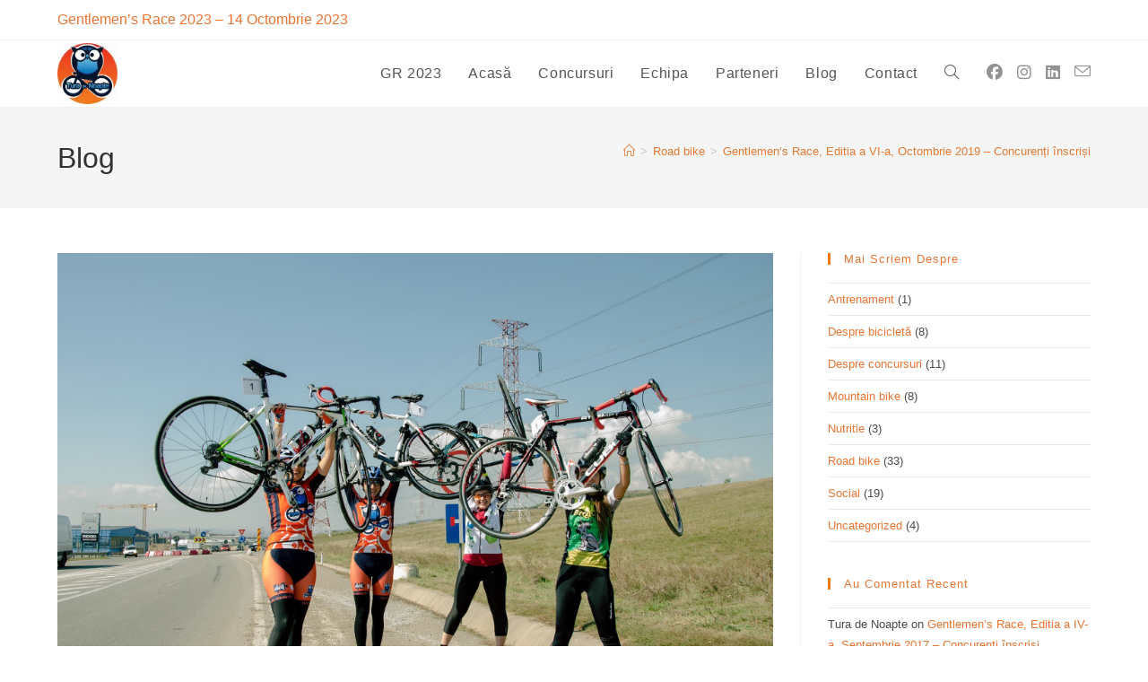

--- FILE ---
content_type: text/html; charset=UTF-8
request_url: https://turadenoapte.dck.ro/concurentigr2019/
body_size: 83713
content:
<!DOCTYPE html>
<html class="html" dir="ltr" lang="en-US" prefix="og: https://ogp.me/ns#">
<head>
	<meta charset="UTF-8">
	<link rel="profile" href="https://gmpg.org/xfn/11">

	<title>Gentlemen’s Race, Editia a VI-a, Octombrie 2019 – Concurenți înscriși - Tura de Noapte</title>
	<style>img:is([sizes="auto" i], [sizes^="auto," i]) { contain-intrinsic-size: 3000px 1500px }</style>
	
		<!-- All in One SEO 4.8.5 - aioseo.com -->
	<meta name="description" content="Lista va fi actualizată zilnic. Nr.Crt. Nume Prenume Achitat 1 Alexandru Gavan da 2 Ioan Cristian Dersidan nu 3 Ovidiu Filip da 4 Pavel Zifcsak da 5 Vlad Danciu nu 6 Catalin Pop nu 7 Florin Vescu nu 8 Florin Ghiban nu 9 Mihai Merfea da 10 Adrian Orasan nu 11 Andrei Baban nu 12" />
	<meta name="robots" content="max-image-preview:large" />
	<meta name="author" content="Tura de Noapte"/>
	<link rel="canonical" href="https://turadenoapte.dck.ro/concurentigr2019/" />
	<meta name="generator" content="All in One SEO (AIOSEO) 4.8.5" />
		<meta property="og:locale" content="en_US" />
		<meta property="og:site_name" content="Tura de Noapte - Echipa cu bufnița" />
		<meta property="og:type" content="article" />
		<meta property="og:title" content="Gentlemen’s Race, Editia a VI-a, Octombrie 2019 – Concurenți înscriși - Tura de Noapte" />
		<meta property="og:description" content="Lista va fi actualizată zilnic. Nr.Crt. Nume Prenume Achitat 1 Alexandru Gavan da 2 Ioan Cristian Dersidan nu 3 Ovidiu Filip da 4 Pavel Zifcsak da 5 Vlad Danciu nu 6 Catalin Pop nu 7 Florin Vescu nu 8 Florin Ghiban nu 9 Mihai Merfea da 10 Adrian Orasan nu 11 Andrei Baban nu 12" />
		<meta property="og:url" content="https://turadenoapte.dck.ro/concurentigr2019/" />
		<meta property="og:image" content="https://turadenoapte.dck.ro/wp-content/uploads/cropped-Logo-TuRa-de-Noapte-bufnita-r2.jpg" />
		<meta property="og:image:secure_url" content="https://turadenoapte.dck.ro/wp-content/uploads/cropped-Logo-TuRa-de-Noapte-bufnita-r2.jpg" />
		<meta property="og:image:width" content="180" />
		<meta property="og:image:height" content="183" />
		<meta property="article:published_time" content="2019-09-14T11:55:19+00:00" />
		<meta property="article:modified_time" content="2019-10-04T14:27:38+00:00" />
		<meta name="twitter:card" content="summary_large_image" />
		<meta name="twitter:title" content="Gentlemen’s Race, Editia a VI-a, Octombrie 2019 – Concurenți înscriși - Tura de Noapte" />
		<meta name="twitter:description" content="Lista va fi actualizată zilnic. Nr.Crt. Nume Prenume Achitat 1 Alexandru Gavan da 2 Ioan Cristian Dersidan nu 3 Ovidiu Filip da 4 Pavel Zifcsak da 5 Vlad Danciu nu 6 Catalin Pop nu 7 Florin Vescu nu 8 Florin Ghiban nu 9 Mihai Merfea da 10 Adrian Orasan nu 11 Andrei Baban nu 12" />
		<meta name="twitter:image" content="https://turadenoapte.dck.ro/wp-content/uploads/cropped-Logo-TuRa-de-Noapte-bufnita-r2.jpg" />
		<script type="application/ld+json" class="aioseo-schema">
			{"@context":"https:\/\/schema.org","@graph":[{"@type":"BlogPosting","@id":"https:\/\/turadenoapte.dck.ro\/concurentigr2019\/#blogposting","name":"Gentlemen\u2019s Race, Editia a VI-a, Octombrie 2019 \u2013 Concuren\u021bi \u00eenscri\u0219i - Tura de Noapte","headline":"Gentlemen\u2019s Race, Editia a VI-a, Octombrie 2019 &#8211; Concuren\u021bi \u00eenscri\u0219i","author":{"@id":"https:\/\/turadenoapte.dck.ro\/author\/admin\/#author"},"publisher":{"@id":"https:\/\/turadenoapte.dck.ro\/#organization"},"image":{"@type":"ImageObject","url":"https:\/\/turadenoapte.dck.ro\/wp-content\/uploads\/fetele.jpg","width":2048,"height":1342,"caption":"GR - Fetele"},"datePublished":"2019-09-14T14:55:19+03:00","dateModified":"2019-10-04T17:27:38+03:00","inLanguage":"en-US","mainEntityOfPage":{"@id":"https:\/\/turadenoapte.dck.ro\/concurentigr2019\/#webpage"},"isPartOf":{"@id":"https:\/\/turadenoapte.dck.ro\/concurentigr2019\/#webpage"},"articleSection":"Road bike, Social, concurenti, Gentlemen Race, inscriere, Liberty Park"},{"@type":"BreadcrumbList","@id":"https:\/\/turadenoapte.dck.ro\/concurentigr2019\/#breadcrumblist","itemListElement":[{"@type":"ListItem","@id":"https:\/\/turadenoapte.dck.ro#listItem","position":1,"name":"Home","item":"https:\/\/turadenoapte.dck.ro","nextItem":{"@type":"ListItem","@id":"https:\/\/turadenoapte.dck.ro\/category\/road-bike\/#listItem","name":"Road bike"}},{"@type":"ListItem","@id":"https:\/\/turadenoapte.dck.ro\/category\/road-bike\/#listItem","position":2,"name":"Road bike","item":"https:\/\/turadenoapte.dck.ro\/category\/road-bike\/","nextItem":{"@type":"ListItem","@id":"https:\/\/turadenoapte.dck.ro\/concurentigr2019\/#listItem","name":"Gentlemen\u2019s Race, Editia a VI-a, Octombrie 2019 &#8211; Concuren\u021bi \u00eenscri\u0219i"},"previousItem":{"@type":"ListItem","@id":"https:\/\/turadenoapte.dck.ro#listItem","name":"Home"}},{"@type":"ListItem","@id":"https:\/\/turadenoapte.dck.ro\/concurentigr2019\/#listItem","position":3,"name":"Gentlemen\u2019s Race, Editia a VI-a, Octombrie 2019 &#8211; Concuren\u021bi \u00eenscri\u0219i","previousItem":{"@type":"ListItem","@id":"https:\/\/turadenoapte.dck.ro\/category\/road-bike\/#listItem","name":"Road bike"}}]},{"@type":"Organization","@id":"https:\/\/turadenoapte.dck.ro\/#organization","name":"Tura de Noapte","description":"Echipa cu bufni\u021ba","url":"https:\/\/turadenoapte.dck.ro\/","logo":{"@type":"ImageObject","url":"https:\/\/turadenoapte.dck.ro\/wp-content\/uploads\/cropped-Logo-TuRa-de-Noapte-bufnita-r2.jpg","@id":"https:\/\/turadenoapte.dck.ro\/concurentigr2019\/#organizationLogo","width":180,"height":183},"image":{"@id":"https:\/\/turadenoapte.dck.ro\/concurentigr2019\/#organizationLogo"}},{"@type":"Person","@id":"https:\/\/turadenoapte.dck.ro\/author\/admin\/#author","url":"https:\/\/turadenoapte.dck.ro\/author\/admin\/","name":"Tura de Noapte","image":{"@type":"ImageObject","@id":"https:\/\/turadenoapte.dck.ro\/concurentigr2019\/#authorImage","url":"https:\/\/secure.gravatar.com\/avatar\/693dce776ab2a9a5dbd56d00c7d1ad3161ed1e2b9957c709bd08e6cb72d898b4?s=96&d=monsterid&r=g","width":96,"height":96,"caption":"Tura de Noapte"}},{"@type":"WebPage","@id":"https:\/\/turadenoapte.dck.ro\/concurentigr2019\/#webpage","url":"https:\/\/turadenoapte.dck.ro\/concurentigr2019\/","name":"Gentlemen\u2019s Race, Editia a VI-a, Octombrie 2019 \u2013 Concuren\u021bi \u00eenscri\u0219i - Tura de Noapte","description":"Lista va fi actualizat\u0103 zilnic. Nr.Crt. Nume Prenume Achitat 1 Alexandru Gavan da 2 Ioan Cristian Dersidan nu 3 Ovidiu Filip da 4 Pavel Zifcsak da 5 Vlad Danciu nu 6 Catalin Pop nu 7 Florin Vescu nu 8 Florin Ghiban nu 9 Mihai Merfea da 10 Adrian Orasan nu 11 Andrei Baban nu 12","inLanguage":"en-US","isPartOf":{"@id":"https:\/\/turadenoapte.dck.ro\/#website"},"breadcrumb":{"@id":"https:\/\/turadenoapte.dck.ro\/concurentigr2019\/#breadcrumblist"},"author":{"@id":"https:\/\/turadenoapte.dck.ro\/author\/admin\/#author"},"creator":{"@id":"https:\/\/turadenoapte.dck.ro\/author\/admin\/#author"},"image":{"@type":"ImageObject","url":"https:\/\/turadenoapte.dck.ro\/wp-content\/uploads\/fetele.jpg","@id":"https:\/\/turadenoapte.dck.ro\/concurentigr2019\/#mainImage","width":2048,"height":1342,"caption":"GR - Fetele"},"primaryImageOfPage":{"@id":"https:\/\/turadenoapte.dck.ro\/concurentigr2019\/#mainImage"},"datePublished":"2019-09-14T14:55:19+03:00","dateModified":"2019-10-04T17:27:38+03:00"},{"@type":"WebSite","@id":"https:\/\/turadenoapte.dck.ro\/#website","url":"https:\/\/turadenoapte.dck.ro\/","name":"Tura de Noapte","description":"Echipa cu bufni\u021ba","inLanguage":"en-US","publisher":{"@id":"https:\/\/turadenoapte.dck.ro\/#organization"}}]}
		</script>
		<!-- All in One SEO -->

<link rel="pingback" href="https://turadenoapte.dck.ro/xmlrpc.php">
<meta name="viewport" content="width=device-width, initial-scale=1"><link rel="alternate" type="application/rss+xml" title="Tura de Noapte &raquo; Feed" href="https://turadenoapte.dck.ro/feed/" />
<link rel="alternate" type="application/rss+xml" title="Tura de Noapte &raquo; Comments Feed" href="https://turadenoapte.dck.ro/comments/feed/" />
<link rel="alternate" type="application/rss+xml" title="Tura de Noapte &raquo; Gentlemen’s Race, Editia a VI-a, Octombrie 2019 &#8211; Concurenți înscriși Comments Feed" href="https://turadenoapte.dck.ro/concurentigr2019/feed/" />
<script>
window._wpemojiSettings = {"baseUrl":"https:\/\/s.w.org\/images\/core\/emoji\/16.0.1\/72x72\/","ext":".png","svgUrl":"https:\/\/s.w.org\/images\/core\/emoji\/16.0.1\/svg\/","svgExt":".svg","source":{"concatemoji":"https:\/\/turadenoapte.dck.ro\/wp-includes\/js\/wp-emoji-release.min.js?ver=6.8.3"}};
/*! This file is auto-generated */
!function(s,n){var o,i,e;function c(e){try{var t={supportTests:e,timestamp:(new Date).valueOf()};sessionStorage.setItem(o,JSON.stringify(t))}catch(e){}}function p(e,t,n){e.clearRect(0,0,e.canvas.width,e.canvas.height),e.fillText(t,0,0);var t=new Uint32Array(e.getImageData(0,0,e.canvas.width,e.canvas.height).data),a=(e.clearRect(0,0,e.canvas.width,e.canvas.height),e.fillText(n,0,0),new Uint32Array(e.getImageData(0,0,e.canvas.width,e.canvas.height).data));return t.every(function(e,t){return e===a[t]})}function u(e,t){e.clearRect(0,0,e.canvas.width,e.canvas.height),e.fillText(t,0,0);for(var n=e.getImageData(16,16,1,1),a=0;a<n.data.length;a++)if(0!==n.data[a])return!1;return!0}function f(e,t,n,a){switch(t){case"flag":return n(e,"\ud83c\udff3\ufe0f\u200d\u26a7\ufe0f","\ud83c\udff3\ufe0f\u200b\u26a7\ufe0f")?!1:!n(e,"\ud83c\udde8\ud83c\uddf6","\ud83c\udde8\u200b\ud83c\uddf6")&&!n(e,"\ud83c\udff4\udb40\udc67\udb40\udc62\udb40\udc65\udb40\udc6e\udb40\udc67\udb40\udc7f","\ud83c\udff4\u200b\udb40\udc67\u200b\udb40\udc62\u200b\udb40\udc65\u200b\udb40\udc6e\u200b\udb40\udc67\u200b\udb40\udc7f");case"emoji":return!a(e,"\ud83e\udedf")}return!1}function g(e,t,n,a){var r="undefined"!=typeof WorkerGlobalScope&&self instanceof WorkerGlobalScope?new OffscreenCanvas(300,150):s.createElement("canvas"),o=r.getContext("2d",{willReadFrequently:!0}),i=(o.textBaseline="top",o.font="600 32px Arial",{});return e.forEach(function(e){i[e]=t(o,e,n,a)}),i}function t(e){var t=s.createElement("script");t.src=e,t.defer=!0,s.head.appendChild(t)}"undefined"!=typeof Promise&&(o="wpEmojiSettingsSupports",i=["flag","emoji"],n.supports={everything:!0,everythingExceptFlag:!0},e=new Promise(function(e){s.addEventListener("DOMContentLoaded",e,{once:!0})}),new Promise(function(t){var n=function(){try{var e=JSON.parse(sessionStorage.getItem(o));if("object"==typeof e&&"number"==typeof e.timestamp&&(new Date).valueOf()<e.timestamp+604800&&"object"==typeof e.supportTests)return e.supportTests}catch(e){}return null}();if(!n){if("undefined"!=typeof Worker&&"undefined"!=typeof OffscreenCanvas&&"undefined"!=typeof URL&&URL.createObjectURL&&"undefined"!=typeof Blob)try{var e="postMessage("+g.toString()+"("+[JSON.stringify(i),f.toString(),p.toString(),u.toString()].join(",")+"));",a=new Blob([e],{type:"text/javascript"}),r=new Worker(URL.createObjectURL(a),{name:"wpTestEmojiSupports"});return void(r.onmessage=function(e){c(n=e.data),r.terminate(),t(n)})}catch(e){}c(n=g(i,f,p,u))}t(n)}).then(function(e){for(var t in e)n.supports[t]=e[t],n.supports.everything=n.supports.everything&&n.supports[t],"flag"!==t&&(n.supports.everythingExceptFlag=n.supports.everythingExceptFlag&&n.supports[t]);n.supports.everythingExceptFlag=n.supports.everythingExceptFlag&&!n.supports.flag,n.DOMReady=!1,n.readyCallback=function(){n.DOMReady=!0}}).then(function(){return e}).then(function(){var e;n.supports.everything||(n.readyCallback(),(e=n.source||{}).concatemoji?t(e.concatemoji):e.wpemoji&&e.twemoji&&(t(e.twemoji),t(e.wpemoji)))}))}((window,document),window._wpemojiSettings);
</script>
<style id='wp-emoji-styles-inline-css'>

	img.wp-smiley, img.emoji {
		display: inline !important;
		border: none !important;
		box-shadow: none !important;
		height: 1em !important;
		width: 1em !important;
		margin: 0 0.07em !important;
		vertical-align: -0.1em !important;
		background: none !important;
		padding: 0 !important;
	}
</style>
<link rel='stylesheet' id='wp-block-library-css' href='https://turadenoapte.dck.ro/wp-includes/css/dist/block-library/style.min.css?ver=6.8.3' media='all' />
<style id='wp-block-library-theme-inline-css'>
.wp-block-audio :where(figcaption){color:#555;font-size:13px;text-align:center}.is-dark-theme .wp-block-audio :where(figcaption){color:#ffffffa6}.wp-block-audio{margin:0 0 1em}.wp-block-code{border:1px solid #ccc;border-radius:4px;font-family:Menlo,Consolas,monaco,monospace;padding:.8em 1em}.wp-block-embed :where(figcaption){color:#555;font-size:13px;text-align:center}.is-dark-theme .wp-block-embed :where(figcaption){color:#ffffffa6}.wp-block-embed{margin:0 0 1em}.blocks-gallery-caption{color:#555;font-size:13px;text-align:center}.is-dark-theme .blocks-gallery-caption{color:#ffffffa6}:root :where(.wp-block-image figcaption){color:#555;font-size:13px;text-align:center}.is-dark-theme :root :where(.wp-block-image figcaption){color:#ffffffa6}.wp-block-image{margin:0 0 1em}.wp-block-pullquote{border-bottom:4px solid;border-top:4px solid;color:currentColor;margin-bottom:1.75em}.wp-block-pullquote cite,.wp-block-pullquote footer,.wp-block-pullquote__citation{color:currentColor;font-size:.8125em;font-style:normal;text-transform:uppercase}.wp-block-quote{border-left:.25em solid;margin:0 0 1.75em;padding-left:1em}.wp-block-quote cite,.wp-block-quote footer{color:currentColor;font-size:.8125em;font-style:normal;position:relative}.wp-block-quote:where(.has-text-align-right){border-left:none;border-right:.25em solid;padding-left:0;padding-right:1em}.wp-block-quote:where(.has-text-align-center){border:none;padding-left:0}.wp-block-quote.is-large,.wp-block-quote.is-style-large,.wp-block-quote:where(.is-style-plain){border:none}.wp-block-search .wp-block-search__label{font-weight:700}.wp-block-search__button{border:1px solid #ccc;padding:.375em .625em}:where(.wp-block-group.has-background){padding:1.25em 2.375em}.wp-block-separator.has-css-opacity{opacity:.4}.wp-block-separator{border:none;border-bottom:2px solid;margin-left:auto;margin-right:auto}.wp-block-separator.has-alpha-channel-opacity{opacity:1}.wp-block-separator:not(.is-style-wide):not(.is-style-dots){width:100px}.wp-block-separator.has-background:not(.is-style-dots){border-bottom:none;height:1px}.wp-block-separator.has-background:not(.is-style-wide):not(.is-style-dots){height:2px}.wp-block-table{margin:0 0 1em}.wp-block-table td,.wp-block-table th{word-break:normal}.wp-block-table :where(figcaption){color:#555;font-size:13px;text-align:center}.is-dark-theme .wp-block-table :where(figcaption){color:#ffffffa6}.wp-block-video :where(figcaption){color:#555;font-size:13px;text-align:center}.is-dark-theme .wp-block-video :where(figcaption){color:#ffffffa6}.wp-block-video{margin:0 0 1em}:root :where(.wp-block-template-part.has-background){margin-bottom:0;margin-top:0;padding:1.25em 2.375em}
</style>
<style id='classic-theme-styles-inline-css'>
/*! This file is auto-generated */
.wp-block-button__link{color:#fff;background-color:#32373c;border-radius:9999px;box-shadow:none;text-decoration:none;padding:calc(.667em + 2px) calc(1.333em + 2px);font-size:1.125em}.wp-block-file__button{background:#32373c;color:#fff;text-decoration:none}
</style>
<style id='global-styles-inline-css'>
:root{--wp--preset--aspect-ratio--square: 1;--wp--preset--aspect-ratio--4-3: 4/3;--wp--preset--aspect-ratio--3-4: 3/4;--wp--preset--aspect-ratio--3-2: 3/2;--wp--preset--aspect-ratio--2-3: 2/3;--wp--preset--aspect-ratio--16-9: 16/9;--wp--preset--aspect-ratio--9-16: 9/16;--wp--preset--color--black: #000000;--wp--preset--color--cyan-bluish-gray: #abb8c3;--wp--preset--color--white: #ffffff;--wp--preset--color--pale-pink: #f78da7;--wp--preset--color--vivid-red: #cf2e2e;--wp--preset--color--luminous-vivid-orange: #ff6900;--wp--preset--color--luminous-vivid-amber: #fcb900;--wp--preset--color--light-green-cyan: #7bdcb5;--wp--preset--color--vivid-green-cyan: #00d084;--wp--preset--color--pale-cyan-blue: #8ed1fc;--wp--preset--color--vivid-cyan-blue: #0693e3;--wp--preset--color--vivid-purple: #9b51e0;--wp--preset--gradient--vivid-cyan-blue-to-vivid-purple: linear-gradient(135deg,rgba(6,147,227,1) 0%,rgb(155,81,224) 100%);--wp--preset--gradient--light-green-cyan-to-vivid-green-cyan: linear-gradient(135deg,rgb(122,220,180) 0%,rgb(0,208,130) 100%);--wp--preset--gradient--luminous-vivid-amber-to-luminous-vivid-orange: linear-gradient(135deg,rgba(252,185,0,1) 0%,rgba(255,105,0,1) 100%);--wp--preset--gradient--luminous-vivid-orange-to-vivid-red: linear-gradient(135deg,rgba(255,105,0,1) 0%,rgb(207,46,46) 100%);--wp--preset--gradient--very-light-gray-to-cyan-bluish-gray: linear-gradient(135deg,rgb(238,238,238) 0%,rgb(169,184,195) 100%);--wp--preset--gradient--cool-to-warm-spectrum: linear-gradient(135deg,rgb(74,234,220) 0%,rgb(151,120,209) 20%,rgb(207,42,186) 40%,rgb(238,44,130) 60%,rgb(251,105,98) 80%,rgb(254,248,76) 100%);--wp--preset--gradient--blush-light-purple: linear-gradient(135deg,rgb(255,206,236) 0%,rgb(152,150,240) 100%);--wp--preset--gradient--blush-bordeaux: linear-gradient(135deg,rgb(254,205,165) 0%,rgb(254,45,45) 50%,rgb(107,0,62) 100%);--wp--preset--gradient--luminous-dusk: linear-gradient(135deg,rgb(255,203,112) 0%,rgb(199,81,192) 50%,rgb(65,88,208) 100%);--wp--preset--gradient--pale-ocean: linear-gradient(135deg,rgb(255,245,203) 0%,rgb(182,227,212) 50%,rgb(51,167,181) 100%);--wp--preset--gradient--electric-grass: linear-gradient(135deg,rgb(202,248,128) 0%,rgb(113,206,126) 100%);--wp--preset--gradient--midnight: linear-gradient(135deg,rgb(2,3,129) 0%,rgb(40,116,252) 100%);--wp--preset--font-size--small: 13px;--wp--preset--font-size--medium: 20px;--wp--preset--font-size--large: 36px;--wp--preset--font-size--x-large: 42px;--wp--preset--spacing--20: 0.44rem;--wp--preset--spacing--30: 0.67rem;--wp--preset--spacing--40: 1rem;--wp--preset--spacing--50: 1.5rem;--wp--preset--spacing--60: 2.25rem;--wp--preset--spacing--70: 3.38rem;--wp--preset--spacing--80: 5.06rem;--wp--preset--shadow--natural: 6px 6px 9px rgba(0, 0, 0, 0.2);--wp--preset--shadow--deep: 12px 12px 50px rgba(0, 0, 0, 0.4);--wp--preset--shadow--sharp: 6px 6px 0px rgba(0, 0, 0, 0.2);--wp--preset--shadow--outlined: 6px 6px 0px -3px rgba(255, 255, 255, 1), 6px 6px rgba(0, 0, 0, 1);--wp--preset--shadow--crisp: 6px 6px 0px rgba(0, 0, 0, 1);}:where(.is-layout-flex){gap: 0.5em;}:where(.is-layout-grid){gap: 0.5em;}body .is-layout-flex{display: flex;}.is-layout-flex{flex-wrap: wrap;align-items: center;}.is-layout-flex > :is(*, div){margin: 0;}body .is-layout-grid{display: grid;}.is-layout-grid > :is(*, div){margin: 0;}:where(.wp-block-columns.is-layout-flex){gap: 2em;}:where(.wp-block-columns.is-layout-grid){gap: 2em;}:where(.wp-block-post-template.is-layout-flex){gap: 1.25em;}:where(.wp-block-post-template.is-layout-grid){gap: 1.25em;}.has-black-color{color: var(--wp--preset--color--black) !important;}.has-cyan-bluish-gray-color{color: var(--wp--preset--color--cyan-bluish-gray) !important;}.has-white-color{color: var(--wp--preset--color--white) !important;}.has-pale-pink-color{color: var(--wp--preset--color--pale-pink) !important;}.has-vivid-red-color{color: var(--wp--preset--color--vivid-red) !important;}.has-luminous-vivid-orange-color{color: var(--wp--preset--color--luminous-vivid-orange) !important;}.has-luminous-vivid-amber-color{color: var(--wp--preset--color--luminous-vivid-amber) !important;}.has-light-green-cyan-color{color: var(--wp--preset--color--light-green-cyan) !important;}.has-vivid-green-cyan-color{color: var(--wp--preset--color--vivid-green-cyan) !important;}.has-pale-cyan-blue-color{color: var(--wp--preset--color--pale-cyan-blue) !important;}.has-vivid-cyan-blue-color{color: var(--wp--preset--color--vivid-cyan-blue) !important;}.has-vivid-purple-color{color: var(--wp--preset--color--vivid-purple) !important;}.has-black-background-color{background-color: var(--wp--preset--color--black) !important;}.has-cyan-bluish-gray-background-color{background-color: var(--wp--preset--color--cyan-bluish-gray) !important;}.has-white-background-color{background-color: var(--wp--preset--color--white) !important;}.has-pale-pink-background-color{background-color: var(--wp--preset--color--pale-pink) !important;}.has-vivid-red-background-color{background-color: var(--wp--preset--color--vivid-red) !important;}.has-luminous-vivid-orange-background-color{background-color: var(--wp--preset--color--luminous-vivid-orange) !important;}.has-luminous-vivid-amber-background-color{background-color: var(--wp--preset--color--luminous-vivid-amber) !important;}.has-light-green-cyan-background-color{background-color: var(--wp--preset--color--light-green-cyan) !important;}.has-vivid-green-cyan-background-color{background-color: var(--wp--preset--color--vivid-green-cyan) !important;}.has-pale-cyan-blue-background-color{background-color: var(--wp--preset--color--pale-cyan-blue) !important;}.has-vivid-cyan-blue-background-color{background-color: var(--wp--preset--color--vivid-cyan-blue) !important;}.has-vivid-purple-background-color{background-color: var(--wp--preset--color--vivid-purple) !important;}.has-black-border-color{border-color: var(--wp--preset--color--black) !important;}.has-cyan-bluish-gray-border-color{border-color: var(--wp--preset--color--cyan-bluish-gray) !important;}.has-white-border-color{border-color: var(--wp--preset--color--white) !important;}.has-pale-pink-border-color{border-color: var(--wp--preset--color--pale-pink) !important;}.has-vivid-red-border-color{border-color: var(--wp--preset--color--vivid-red) !important;}.has-luminous-vivid-orange-border-color{border-color: var(--wp--preset--color--luminous-vivid-orange) !important;}.has-luminous-vivid-amber-border-color{border-color: var(--wp--preset--color--luminous-vivid-amber) !important;}.has-light-green-cyan-border-color{border-color: var(--wp--preset--color--light-green-cyan) !important;}.has-vivid-green-cyan-border-color{border-color: var(--wp--preset--color--vivid-green-cyan) !important;}.has-pale-cyan-blue-border-color{border-color: var(--wp--preset--color--pale-cyan-blue) !important;}.has-vivid-cyan-blue-border-color{border-color: var(--wp--preset--color--vivid-cyan-blue) !important;}.has-vivid-purple-border-color{border-color: var(--wp--preset--color--vivid-purple) !important;}.has-vivid-cyan-blue-to-vivid-purple-gradient-background{background: var(--wp--preset--gradient--vivid-cyan-blue-to-vivid-purple) !important;}.has-light-green-cyan-to-vivid-green-cyan-gradient-background{background: var(--wp--preset--gradient--light-green-cyan-to-vivid-green-cyan) !important;}.has-luminous-vivid-amber-to-luminous-vivid-orange-gradient-background{background: var(--wp--preset--gradient--luminous-vivid-amber-to-luminous-vivid-orange) !important;}.has-luminous-vivid-orange-to-vivid-red-gradient-background{background: var(--wp--preset--gradient--luminous-vivid-orange-to-vivid-red) !important;}.has-very-light-gray-to-cyan-bluish-gray-gradient-background{background: var(--wp--preset--gradient--very-light-gray-to-cyan-bluish-gray) !important;}.has-cool-to-warm-spectrum-gradient-background{background: var(--wp--preset--gradient--cool-to-warm-spectrum) !important;}.has-blush-light-purple-gradient-background{background: var(--wp--preset--gradient--blush-light-purple) !important;}.has-blush-bordeaux-gradient-background{background: var(--wp--preset--gradient--blush-bordeaux) !important;}.has-luminous-dusk-gradient-background{background: var(--wp--preset--gradient--luminous-dusk) !important;}.has-pale-ocean-gradient-background{background: var(--wp--preset--gradient--pale-ocean) !important;}.has-electric-grass-gradient-background{background: var(--wp--preset--gradient--electric-grass) !important;}.has-midnight-gradient-background{background: var(--wp--preset--gradient--midnight) !important;}.has-small-font-size{font-size: var(--wp--preset--font-size--small) !important;}.has-medium-font-size{font-size: var(--wp--preset--font-size--medium) !important;}.has-large-font-size{font-size: var(--wp--preset--font-size--large) !important;}.has-x-large-font-size{font-size: var(--wp--preset--font-size--x-large) !important;}
:where(.wp-block-post-template.is-layout-flex){gap: 1.25em;}:where(.wp-block-post-template.is-layout-grid){gap: 1.25em;}
:where(.wp-block-columns.is-layout-flex){gap: 2em;}:where(.wp-block-columns.is-layout-grid){gap: 2em;}
:root :where(.wp-block-pullquote){font-size: 1.5em;line-height: 1.6;}
</style>
<link rel='stylesheet' id='font-awesome-css' href='https://turadenoapte.dck.ro/wp-content/themes/oceanwp/assets/fonts/fontawesome/css/all.min.css?ver=6.7.2' media='all' />
<link rel='stylesheet' id='simple-line-icons-css' href='https://turadenoapte.dck.ro/wp-content/themes/oceanwp/assets/css/third/simple-line-icons.min.css?ver=2.4.0' media='all' />
<link rel='stylesheet' id='oceanwp-style-css' href='https://turadenoapte.dck.ro/wp-content/themes/oceanwp/assets/css/style.min.css?ver=4.1.2' media='all' />
<style id='oceanwp-style-inline-css'>
body div.wpforms-container-full .wpforms-form input[type=submit]:hover,
			body div.wpforms-container-full .wpforms-form input[type=submit]:active,
			body div.wpforms-container-full .wpforms-form button[type=submit]:hover,
			body div.wpforms-container-full .wpforms-form button[type=submit]:active,
			body div.wpforms-container-full .wpforms-form .wpforms-page-button:hover,
			body div.wpforms-container-full .wpforms-form .wpforms-page-button:active,
			body .wp-core-ui div.wpforms-container-full .wpforms-form input[type=submit]:hover,
			body .wp-core-ui div.wpforms-container-full .wpforms-form input[type=submit]:active,
			body .wp-core-ui div.wpforms-container-full .wpforms-form button[type=submit]:hover,
			body .wp-core-ui div.wpforms-container-full .wpforms-form button[type=submit]:active,
			body .wp-core-ui div.wpforms-container-full .wpforms-form .wpforms-page-button:hover,
			body .wp-core-ui div.wpforms-container-full .wpforms-form .wpforms-page-button:active {
					background: linear-gradient(0deg, rgba(0, 0, 0, 0.2), rgba(0, 0, 0, 0.2)), var(--wpforms-button-background-color-alt, var(--wpforms-button-background-color)) !important;
			}
</style>
<script src="https://turadenoapte.dck.ro/wp-includes/js/jquery/jquery.min.js?ver=3.7.1" id="jquery-core-js"></script>
<script src="https://turadenoapte.dck.ro/wp-includes/js/jquery/jquery-migrate.min.js?ver=3.4.1" id="jquery-migrate-js"></script>
<link rel="https://api.w.org/" href="https://turadenoapte.dck.ro/wp-json/" /><link rel="alternate" title="JSON" type="application/json" href="https://turadenoapte.dck.ro/wp-json/wp/v2/posts/1273" /><link rel="EditURI" type="application/rsd+xml" title="RSD" href="https://turadenoapte.dck.ro/xmlrpc.php?rsd" />
<meta name="generator" content="WordPress 6.8.3" />
<link rel='shortlink' href='https://turadenoapte.dck.ro/?p=1273' />
<link rel="alternate" title="oEmbed (JSON)" type="application/json+oembed" href="https://turadenoapte.dck.ro/wp-json/oembed/1.0/embed?url=https%3A%2F%2Fturadenoapte.dck.ro%2Fconcurentigr2019%2F" />
<link rel="alternate" title="oEmbed (XML)" type="text/xml+oembed" href="https://turadenoapte.dck.ro/wp-json/oembed/1.0/embed?url=https%3A%2F%2Fturadenoapte.dck.ro%2Fconcurentigr2019%2F&#038;format=xml" />
<meta name="cdp-version" content="1.5.0" /><link rel="apple-touch-icon" sizes="180x180" href="/wp-content/uploads/fbrfg/apple-touch-icon.png">
<link rel="icon" type="image/png" sizes="32x32" href="/wp-content/uploads/fbrfg/favicon-32x32.png">
<link rel="icon" type="image/png" sizes="16x16" href="/wp-content/uploads/fbrfg/favicon-16x16.png">
<link rel="manifest" href="/wp-content/uploads/fbrfg/site.webmanifest">
<link rel="shortcut icon" href="/wp-content/uploads/fbrfg/favicon.ico">
<meta name="msapplication-TileColor" content="#da532c">
<meta name="msapplication-config" content="/wp-content/uploads/fbrfg/browserconfig.xml">
<meta name="theme-color" content="#ffffff"><style>.recentcomments a{display:inline !important;padding:0 !important;margin:0 !important;}</style><link rel="icon" href="https://turadenoapte.dck.ro/wp-content/uploads/favicon-32x32-2.png" sizes="32x32" />
<link rel="icon" href="https://turadenoapte.dck.ro/wp-content/uploads/favicon-32x32-2.png" sizes="192x192" />
<link rel="apple-touch-icon" href="https://turadenoapte.dck.ro/wp-content/uploads/favicon-32x32-2.png" />
<meta name="msapplication-TileImage" content="https://turadenoapte.dck.ro/wp-content/uploads/favicon-32x32-2.png" />
<!-- OceanWP CSS -->
<style type="text/css">
/* Colors */a:hover,a.light:hover,.theme-heading .text::before,.theme-heading .text::after,#top-bar-content >a:hover,#top-bar-social li.oceanwp-email a:hover,#site-navigation-wrap .dropdown-menu >li >a:hover,#site-header.medium-header #medium-searchform button:hover,.oceanwp-mobile-menu-icon a:hover,.blog-entry.post .blog-entry-header .entry-title a:hover,.blog-entry.post .blog-entry-readmore a:hover,.blog-entry.thumbnail-entry .blog-entry-category a,ul.meta li a:hover,.dropcap,.single nav.post-navigation .nav-links .title,body .related-post-title a:hover,body #wp-calendar caption,body .contact-info-widget.default i,body .contact-info-widget.big-icons i,body .custom-links-widget .oceanwp-custom-links li a:hover,body .custom-links-widget .oceanwp-custom-links li a:hover:before,body .posts-thumbnails-widget li a:hover,body .social-widget li.oceanwp-email a:hover,.comment-author .comment-meta .comment-reply-link,#respond #cancel-comment-reply-link:hover,#footer-widgets .footer-box a:hover,#footer-bottom a:hover,#footer-bottom #footer-bottom-menu a:hover,.sidr a:hover,.sidr-class-dropdown-toggle:hover,.sidr-class-menu-item-has-children.active >a,.sidr-class-menu-item-has-children.active >a >.sidr-class-dropdown-toggle,input[type=checkbox]:checked:before{color:#ef7a13}.single nav.post-navigation .nav-links .title .owp-icon use,.blog-entry.post .blog-entry-readmore a:hover .owp-icon use,body .contact-info-widget.default .owp-icon use,body .contact-info-widget.big-icons .owp-icon use{stroke:#ef7a13}input[type="button"],input[type="reset"],input[type="submit"],button[type="submit"],.button,#site-navigation-wrap .dropdown-menu >li.btn >a >span,.thumbnail:hover i,.thumbnail:hover .link-post-svg-icon,.post-quote-content,.omw-modal .omw-close-modal,body .contact-info-widget.big-icons li:hover i,body .contact-info-widget.big-icons li:hover .owp-icon,body div.wpforms-container-full .wpforms-form input[type=submit],body div.wpforms-container-full .wpforms-form button[type=submit],body div.wpforms-container-full .wpforms-form .wpforms-page-button,.woocommerce-cart .wp-element-button,.woocommerce-checkout .wp-element-button,.wp-block-button__link{background-color:#ef7a13}.widget-title{border-color:#ef7a13}blockquote{border-color:#ef7a13}.wp-block-quote{border-color:#ef7a13}#searchform-dropdown{border-color:#ef7a13}.dropdown-menu .sub-menu{border-color:#ef7a13}.blog-entry.large-entry .blog-entry-readmore a:hover{border-color:#ef7a13}.oceanwp-newsletter-form-wrap input[type="email"]:focus{border-color:#ef7a13}.social-widget li.oceanwp-email a:hover{border-color:#ef7a13}#respond #cancel-comment-reply-link:hover{border-color:#ef7a13}body .contact-info-widget.big-icons li:hover i{border-color:#ef7a13}body .contact-info-widget.big-icons li:hover .owp-icon{border-color:#ef7a13}#footer-widgets .oceanwp-newsletter-form-wrap input[type="email"]:focus{border-color:#ef7a13}input[type="button"]:hover,input[type="reset"]:hover,input[type="submit"]:hover,button[type="submit"]:hover,input[type="button"]:focus,input[type="reset"]:focus,input[type="submit"]:focus,button[type="submit"]:focus,.button:hover,.button:focus,#site-navigation-wrap .dropdown-menu >li.btn >a:hover >span,.post-quote-author,.omw-modal .omw-close-modal:hover,body div.wpforms-container-full .wpforms-form input[type=submit]:hover,body div.wpforms-container-full .wpforms-form button[type=submit]:hover,body div.wpforms-container-full .wpforms-form .wpforms-page-button:hover,.woocommerce-cart .wp-element-button:hover,.woocommerce-checkout .wp-element-button:hover,.wp-block-button__link:hover{background-color:#e22a0d}a{color:#e87533}a .owp-icon use{stroke:#e87533}a:hover{color:#d64511}a:hover .owp-icon use{stroke:#d64511}body .theme-button,body input[type="submit"],body button[type="submit"],body button,body .button,body div.wpforms-container-full .wpforms-form input[type=submit],body div.wpforms-container-full .wpforms-form button[type=submit],body div.wpforms-container-full .wpforms-form .wpforms-page-button,.woocommerce-cart .wp-element-button,.woocommerce-checkout .wp-element-button,.wp-block-button__link{border-color:#ffffff}body .theme-button:hover,body input[type="submit"]:hover,body button[type="submit"]:hover,body button:hover,body .button:hover,body div.wpforms-container-full .wpforms-form input[type=submit]:hover,body div.wpforms-container-full .wpforms-form input[type=submit]:active,body div.wpforms-container-full .wpforms-form button[type=submit]:hover,body div.wpforms-container-full .wpforms-form button[type=submit]:active,body div.wpforms-container-full .wpforms-form .wpforms-page-button:hover,body div.wpforms-container-full .wpforms-form .wpforms-page-button:active,.woocommerce-cart .wp-element-button:hover,.woocommerce-checkout .wp-element-button:hover,.wp-block-button__link:hover{border-color:#ffffff}.site-breadcrumbs a,.background-image-page-header .site-breadcrumbs a{color:#e27a34}.site-breadcrumbs a .owp-icon use,.background-image-page-header .site-breadcrumbs a .owp-icon use{stroke:#e27a34}.site-breadcrumbs a:hover,.background-image-page-header .site-breadcrumbs a:hover{color:#e54a12}.site-breadcrumbs a:hover .owp-icon use,.background-image-page-header .site-breadcrumbs a:hover .owp-icon use{stroke:#e54a12}h1,h2,h3,h4,h5,h6,.theme-heading,.widget-title,.oceanwp-widget-recent-posts-title,.comment-reply-title,.entry-title,.sidebar-box .widget-title{color:#e87635}/* OceanWP Style Settings CSS */.theme-button,input[type="submit"],button[type="submit"],button,.button,body div.wpforms-container-full .wpforms-form input[type=submit],body div.wpforms-container-full .wpforms-form button[type=submit],body div.wpforms-container-full .wpforms-form .wpforms-page-button{border-style:solid}.theme-button,input[type="submit"],button[type="submit"],button,.button,body div.wpforms-container-full .wpforms-form input[type=submit],body div.wpforms-container-full .wpforms-form button[type=submit],body div.wpforms-container-full .wpforms-form .wpforms-page-button{border-width:1px}form input[type="text"],form input[type="password"],form input[type="email"],form input[type="url"],form input[type="date"],form input[type="month"],form input[type="time"],form input[type="datetime"],form input[type="datetime-local"],form input[type="week"],form input[type="number"],form input[type="search"],form input[type="tel"],form input[type="color"],form select,form textarea,.woocommerce .woocommerce-checkout .select2-container--default .select2-selection--single{border-style:solid}body div.wpforms-container-full .wpforms-form input[type=date],body div.wpforms-container-full .wpforms-form input[type=datetime],body div.wpforms-container-full .wpforms-form input[type=datetime-local],body div.wpforms-container-full .wpforms-form input[type=email],body div.wpforms-container-full .wpforms-form input[type=month],body div.wpforms-container-full .wpforms-form input[type=number],body div.wpforms-container-full .wpforms-form input[type=password],body div.wpforms-container-full .wpforms-form input[type=range],body div.wpforms-container-full .wpforms-form input[type=search],body div.wpforms-container-full .wpforms-form input[type=tel],body div.wpforms-container-full .wpforms-form input[type=text],body div.wpforms-container-full .wpforms-form input[type=time],body div.wpforms-container-full .wpforms-form input[type=url],body div.wpforms-container-full .wpforms-form input[type=week],body div.wpforms-container-full .wpforms-form select,body div.wpforms-container-full .wpforms-form textarea{border-style:solid}form input[type="text"],form input[type="password"],form input[type="email"],form input[type="url"],form input[type="date"],form input[type="month"],form input[type="time"],form input[type="datetime"],form input[type="datetime-local"],form input[type="week"],form input[type="number"],form input[type="search"],form input[type="tel"],form input[type="color"],form select,form textarea{border-radius:3px}body div.wpforms-container-full .wpforms-form input[type=date],body div.wpforms-container-full .wpforms-form input[type=datetime],body div.wpforms-container-full .wpforms-form input[type=datetime-local],body div.wpforms-container-full .wpforms-form input[type=email],body div.wpforms-container-full .wpforms-form input[type=month],body div.wpforms-container-full .wpforms-form input[type=number],body div.wpforms-container-full .wpforms-form input[type=password],body div.wpforms-container-full .wpforms-form input[type=range],body div.wpforms-container-full .wpforms-form input[type=search],body div.wpforms-container-full .wpforms-form input[type=tel],body div.wpforms-container-full .wpforms-form input[type=text],body div.wpforms-container-full .wpforms-form input[type=time],body div.wpforms-container-full .wpforms-form input[type=url],body div.wpforms-container-full .wpforms-form input[type=week],body div.wpforms-container-full .wpforms-form select,body div.wpforms-container-full .wpforms-form textarea{border-radius:3px}/* Header */#site-header.has-header-media .overlay-header-media{background-color:rgba(0,0,0,0.5)}#site-header #site-logo #site-logo-inner a img,#site-header.center-header #site-navigation-wrap .middle-site-logo a img{max-height:68px}.oceanwp-social-menu ul li a,.oceanwp-social-menu .colored ul li a,.oceanwp-social-menu .minimal ul li a,.oceanwp-social-menu .dark ul li a{font-size:18px}.oceanwp-social-menu ul li a .owp-icon,.oceanwp-social-menu .colored ul li a .owp-icon,.oceanwp-social-menu .minimal ul li a .owp-icon,.oceanwp-social-menu .dark ul li a .owp-icon{width:18px;height:18px}/* Blog CSS */.ocean-single-post-header ul.meta-item li a:hover{color:#333333}/* Footer Copyright */#footer-bottom,#footer-bottom p{color:#eaeaea}/* Typography */body{font-size:14px;line-height:1.8;font-weight:200}h1,h2,h3,h4,h5,h6,.theme-heading,.widget-title,.oceanwp-widget-recent-posts-title,.comment-reply-title,.entry-title,.sidebar-box .widget-title{line-height:1.4}h1{font-size:23px;line-height:1.4}h2{font-size:20px;line-height:1.4}h3{font-size:18px;line-height:1.4}h4{font-size:17px;line-height:1.4}h5{font-size:14px;line-height:1.4}h6{font-size:15px;line-height:1.4}.page-header .page-header-title,.page-header.background-image-page-header .page-header-title{font-size:32px;line-height:1.4;font-weight:200}.page-header .page-subheading{font-size:15px;line-height:1.8}.site-breadcrumbs,.site-breadcrumbs a{font-size:13px;line-height:1.4}#top-bar-content,#top-bar-social-alt{font-size:16px;line-height:1.8;font-weight:200}#site-logo a.site-logo-text{font-size:24px;line-height:1.8}#site-navigation-wrap .dropdown-menu >li >a,#site-header.full_screen-header .fs-dropdown-menu >li >a,#site-header.top-header #site-navigation-wrap .dropdown-menu >li >a,#site-header.center-header #site-navigation-wrap .dropdown-menu >li >a,#site-header.medium-header #site-navigation-wrap .dropdown-menu >li >a,.oceanwp-mobile-menu-icon a{font-size:16px;font-weight:200}.dropdown-menu ul li a.menu-link,#site-header.full_screen-header .fs-dropdown-menu ul.sub-menu li a{font-size:12px;line-height:1.2;letter-spacing:.6px}.sidr-class-dropdown-menu li a,a.sidr-class-toggle-sidr-close,#mobile-dropdown ul li a,body #mobile-fullscreen ul li a{font-size:15px;line-height:1.8}.blog-entry.post .blog-entry-header .entry-title a{font-size:24px;line-height:1.4}.ocean-single-post-header .single-post-title{font-size:34px;line-height:1.4;letter-spacing:.6px}.ocean-single-post-header ul.meta-item li,.ocean-single-post-header ul.meta-item li a{font-size:13px;line-height:1.4;letter-spacing:.6px}.ocean-single-post-header .post-author-name,.ocean-single-post-header .post-author-name a{font-size:14px;line-height:1.4;letter-spacing:.6px}.ocean-single-post-header .post-author-description{font-size:12px;line-height:1.4;letter-spacing:.6px}.single-post .entry-title{line-height:1.4;letter-spacing:.6px}.single-post ul.meta li,.single-post ul.meta li a{font-size:14px;line-height:1.4;letter-spacing:.6px}.sidebar-box .widget-title,.sidebar-box.widget_block .wp-block-heading{font-size:13px;line-height:1;letter-spacing:1px;font-weight:200}.sidebar-box,.footer-box{font-weight:200}#footer-widgets .footer-box .widget-title{font-size:13px;line-height:1;letter-spacing:1px}#footer-bottom #copyright{font-size:12px;line-height:1}#footer-bottom #footer-bottom-menu{font-size:12px;line-height:1;font-weight:200}.woocommerce-store-notice.demo_store{line-height:2;letter-spacing:1.5px}.demo_store .woocommerce-store-notice__dismiss-link{line-height:2;letter-spacing:1.5px}.woocommerce ul.products li.product li.title h2,.woocommerce ul.products li.product li.title a{font-size:14px;line-height:1.5}.woocommerce ul.products li.product li.category,.woocommerce ul.products li.product li.category a{font-size:12px;line-height:1}.woocommerce ul.products li.product .price{font-size:18px;line-height:1}.woocommerce ul.products li.product .button,.woocommerce ul.products li.product .product-inner .added_to_cart{font-size:12px;line-height:1.5;letter-spacing:1px}.woocommerce ul.products li.owp-woo-cond-notice span,.woocommerce ul.products li.owp-woo-cond-notice a{font-size:16px;line-height:1;letter-spacing:1px;font-weight:600;text-transform:capitalize}.woocommerce div.product .product_title{font-size:24px;line-height:1.4;letter-spacing:.6px}.woocommerce div.product p.price{font-size:36px;line-height:1}.woocommerce .owp-btn-normal .summary form button.button,.woocommerce .owp-btn-big .summary form button.button,.woocommerce .owp-btn-very-big .summary form button.button{font-size:12px;line-height:1.5;letter-spacing:1px;text-transform:uppercase}.woocommerce div.owp-woo-single-cond-notice span,.woocommerce div.owp-woo-single-cond-notice a{font-size:18px;line-height:2;letter-spacing:1.5px;font-weight:600;text-transform:capitalize}
</style></head>

<body class="wp-singular post-template-default single single-post postid-1273 single-format-standard wp-custom-logo wp-embed-responsive wp-theme-oceanwp oceanwp-theme dropdown-mobile default-breakpoint has-sidebar content-right-sidebar post-in-category-road-bike post-in-category-social has-topbar has-breadcrumbs" itemscope="itemscope" itemtype="https://schema.org/Article">

	
	
	<div id="outer-wrap" class="site clr">

		<a class="skip-link screen-reader-text" href="#main">Skip to content</a>

		
		<div id="wrap" class="clr">

			

<div id="top-bar-wrap" class="clr">

	<div id="top-bar" class="clr container has-no-content">

		
		<div id="top-bar-inner" class="clr">

			
	<div id="top-bar-content" class="clr top-bar-left">

		
<div id="top-bar-nav" class="navigation clr">

	<ul id="menu-top-bar-menu" class="top-bar-menu dropdown-menu sf-menu"><li id="menu-item-1457" class="menu-item menu-item-type-post_type menu-item-object-post menu-item-1457"><a href="https://turadenoapte.dck.ro/gentlemens-race-2023/" class="menu-link">Gentlemen’s Race 2023 &#8211; 14 Octombrie 2023</a></li></ul>
</div>

		
			
	</div><!-- #top-bar-content -->



		</div><!-- #top-bar-inner -->

		
	</div><!-- #top-bar -->

</div><!-- #top-bar-wrap -->


			
<header id="site-header" class="minimal-header has-social header-replace clr" data-height="74" itemscope="itemscope" itemtype="https://schema.org/WPHeader" role="banner">

	
					
			<div id="site-header-inner" class="clr container">

				
				

<div id="site-logo" class="clr" itemscope itemtype="https://schema.org/Brand" >

	
	<div id="site-logo-inner" class="clr">

		<a href="https://turadenoapte.dck.ro/" class="custom-logo-link" rel="home"><img width="180" height="183" src="https://turadenoapte.dck.ro/wp-content/uploads/cropped-Logo-TuRa-de-Noapte-bufnita-r2.jpg" class="custom-logo" alt="Tura de Noapte" decoding="async" /></a>
	</div><!-- #site-logo-inner -->

	
	
</div><!-- #site-logo -->


<div class="oceanwp-social-menu clr simple-social">

	<div class="social-menu-inner clr">

		
			<ul aria-label="Social links">

				<li class="oceanwp-facebook"><a href="https://www.facebook.com/turadenoaptecj" aria-label="Facebook (opens in a new tab)" target="_blank" rel="noopener noreferrer"><i class=" fab fa-facebook" aria-hidden="true" role="img"></i></a></li><li class="oceanwp-instagram"><a href="https://www.instagram.com/bufnitele/" aria-label="Instagram (opens in a new tab)" target="_blank" rel="noopener noreferrer"><i class=" fab fa-instagram" aria-hidden="true" role="img"></i></a></li><li class="oceanwp-linkedin"><a href="https://www.linkedin.com/company/tura-de-noapte-cycling-team/" aria-label="LinkedIn (opens in a new tab)" target="_blank" rel="noopener noreferrer"><i class=" fab fa-linkedin" aria-hidden="true" role="img"></i></a></li><li class="oceanwp-email"><a href="mailto:&#101;chip&#97;&#84;d&#78;&#64;g&#109;&#97;&#105;&#108;&#46;&#99;om" aria-label="Send email (opens in your application)" target="_self"><i class=" icon-envelope" aria-hidden="true" role="img"></i></a></li>
			</ul>

		
	</div>

</div>
			<div id="site-navigation-wrap" class="clr">
			
			
			
			<nav id="site-navigation" class="navigation main-navigation clr" itemscope="itemscope" itemtype="https://schema.org/SiteNavigationElement" role="navigation" >

				<ul id="menu-menu" class="main-menu dropdown-menu sf-menu"><li id="menu-item-1458" class="menu-item menu-item-type-post_type menu-item-object-post menu-item-1458"><a href="https://turadenoapte.dck.ro/gentlemens-race-2023/" class="menu-link"><span class="text-wrap">GR 2023</span></a></li><li id="menu-item-50" class="menu-item menu-item-type-post_type menu-item-object-page menu-item-home menu-item-50"><a href="https://turadenoapte.dck.ro/" class="menu-link"><span class="text-wrap">Acasă</span></a></li><li id="menu-item-22" class="menu-item menu-item-type-post_type menu-item-object-page menu-item-22"><a href="https://turadenoapte.dck.ro/concursuri/" class="menu-link"><span class="text-wrap">Concursuri</span></a></li><li id="menu-item-26" class="menu-item menu-item-type-post_type menu-item-object-page menu-item-26"><a href="https://turadenoapte.dck.ro/echipa/" class="menu-link"><span class="text-wrap">Echipa</span></a></li><li id="menu-item-1068" class="menu-item menu-item-type-post_type menu-item-object-page menu-item-1068"><a href="https://turadenoapte.dck.ro/parteneri/" class="menu-link"><span class="text-wrap">Parteneri</span></a></li><li id="menu-item-68" class="menu-item menu-item-type-post_type menu-item-object-page current_page_parent menu-item-68"><a href="https://turadenoapte.dck.ro/blogul/" class="menu-link"><span class="text-wrap">Blog</span></a></li><li id="menu-item-25" class="menu-item menu-item-type-post_type menu-item-object-page menu-item-25"><a href="https://turadenoapte.dck.ro/contact/" class="menu-link"><span class="text-wrap">Contact</span></a></li><li class="search-toggle-li" ><a href="https://turadenoapte.dck.ro/#" class="site-search-toggle search-header-replace-toggle"><span class="screen-reader-text">Toggle website search</span><i class=" icon-magnifier" aria-hidden="true" role="img"></i></a></li></ul>
<div id="searchform-header-replace" class="header-searchform-wrap clr" >
<form method="get" action="https://turadenoapte.dck.ro/" class="header-searchform">
		<span class="screen-reader-text">Search this website</span>
		<input aria-label="Submit search" type="search" name="s" autocomplete="off" value="" placeholder="Type then hit enter to search..." />
					</form>
	<span id="searchform-header-replace-close" aria-label="Close this search form"><i class=" icon-close" aria-hidden="true" role="img"></i></span>
</div><!-- #searchform-header-replace -->

			</nav><!-- #site-navigation -->

			
			
					</div><!-- #site-navigation-wrap -->
			
		
	
				
	
	<div class="oceanwp-mobile-menu-icon clr mobile-right">

		
		
		
		<a href="https://turadenoapte.dck.ro/#mobile-menu-toggle" class="mobile-menu"  aria-label="Mobile Menu">
							<i class="fa fa-bars" aria-hidden="true"></i>
								<span class="oceanwp-text">Menu</span>
				<span class="oceanwp-close-text">Close</span>
						</a>

		
		
		
	</div><!-- #oceanwp-mobile-menu-navbar -->

	

			</div><!-- #site-header-inner -->

			
<div id="mobile-dropdown" class="clr" >

	<nav class="clr has-social" itemscope="itemscope" itemtype="https://schema.org/SiteNavigationElement">

		<ul id="menu-menu-1" class="menu"><li class="menu-item menu-item-type-post_type menu-item-object-post menu-item-1458"><a href="https://turadenoapte.dck.ro/gentlemens-race-2023/">GR 2023</a></li>
<li class="menu-item menu-item-type-post_type menu-item-object-page menu-item-home menu-item-50"><a href="https://turadenoapte.dck.ro/">Acasă</a></li>
<li class="menu-item menu-item-type-post_type menu-item-object-page menu-item-22"><a href="https://turadenoapte.dck.ro/concursuri/">Concursuri</a></li>
<li class="menu-item menu-item-type-post_type menu-item-object-page menu-item-26"><a href="https://turadenoapte.dck.ro/echipa/">Echipa</a></li>
<li class="menu-item menu-item-type-post_type menu-item-object-page menu-item-1068"><a href="https://turadenoapte.dck.ro/parteneri/">Parteneri</a></li>
<li class="menu-item menu-item-type-post_type menu-item-object-page current_page_parent menu-item-68"><a href="https://turadenoapte.dck.ro/blogul/">Blog</a></li>
<li class="menu-item menu-item-type-post_type menu-item-object-page menu-item-25"><a href="https://turadenoapte.dck.ro/contact/">Contact</a></li>
<li class="search-toggle-li" ><a href="https://turadenoapte.dck.ro/#" class="site-search-toggle search-header-replace-toggle"><span class="screen-reader-text">Toggle website search</span><i class=" icon-magnifier" aria-hidden="true" role="img"></i></a></li></ul><ul id="menu-top-bar-menu-1" class="menu"><li class="menu-item menu-item-type-post_type menu-item-object-post menu-item-1457"><a href="https://turadenoapte.dck.ro/gentlemens-race-2023/">Gentlemen’s Race 2023 &#8211; 14 Octombrie 2023</a></li>
</ul>
<div class="oceanwp-social-menu clr simple-social">

	<div class="social-menu-inner clr">

		
			<ul aria-label="Social links">

				<li class="oceanwp-facebook"><a href="https://www.facebook.com/turadenoaptecj" aria-label="Facebook (opens in a new tab)" target="_blank" rel="noopener noreferrer"><i class=" fab fa-facebook" aria-hidden="true" role="img"></i></a></li><li class="oceanwp-instagram"><a href="https://www.instagram.com/bufnitele/" aria-label="Instagram (opens in a new tab)" target="_blank" rel="noopener noreferrer"><i class=" fab fa-instagram" aria-hidden="true" role="img"></i></a></li><li class="oceanwp-linkedin"><a href="https://www.linkedin.com/company/tura-de-noapte-cycling-team/" aria-label="LinkedIn (opens in a new tab)" target="_blank" rel="noopener noreferrer"><i class=" fab fa-linkedin" aria-hidden="true" role="img"></i></a></li><li class="oceanwp-email"><a href="mailto:e&#99;&#104;&#105;&#112;&#97;&#84;&#100;&#78;&#64;g&#109;a&#105;&#108;.&#99;o&#109;" aria-label="Send email (opens in your application)" target="_self"><i class=" icon-envelope" aria-hidden="true" role="img"></i></a></li>
			</ul>

		
	</div>

</div>

<div id="mobile-menu-search" class="clr">
	<form aria-label="Search this website" method="get" action="https://turadenoapte.dck.ro/" class="mobile-searchform">
		<input aria-label="Insert search query" value="" class="field" id="ocean-mobile-search-1" type="search" name="s" autocomplete="off" placeholder="Search" />
		<button aria-label="Submit search" type="submit" class="searchform-submit">
			<i class=" icon-magnifier" aria-hidden="true" role="img"></i>		</button>
					</form>
</div><!-- .mobile-menu-search -->

	</nav>

</div>

			
			
		
		
</header><!-- #site-header -->


			
			<main id="main" class="site-main clr"  role="main">

				

<header class="page-header">

	
	<div class="container clr page-header-inner">

		
			<h1 class="page-header-title clr" itemprop="headline">Blog</h1>

			
		
		<nav role="navigation" aria-label="Breadcrumbs" class="site-breadcrumbs clr position-"><ol class="trail-items" itemscope itemtype="http://schema.org/BreadcrumbList"><meta name="numberOfItems" content="3" /><meta name="itemListOrder" content="Ascending" /><li class="trail-item trail-begin" itemprop="itemListElement" itemscope itemtype="https://schema.org/ListItem"><a href="https://turadenoapte.dck.ro" rel="home" aria-label="Acasă" itemprop="item"><span itemprop="name"><i class=" icon-home" aria-hidden="true" role="img"></i><span class="breadcrumb-home has-icon">Acasă</span></span></a><span class="breadcrumb-sep">></span><meta itemprop="position" content="1" /></li><li class="trail-item" itemprop="itemListElement" itemscope itemtype="https://schema.org/ListItem"><a href="https://turadenoapte.dck.ro/category/road-bike/" itemprop="item"><span itemprop="name">Road bike</span></a><span class="breadcrumb-sep">></span><meta itemprop="position" content="2" /></li><li class="trail-item trail-end" itemprop="itemListElement" itemscope itemtype="https://schema.org/ListItem"><span itemprop="name"><a href="https://turadenoapte.dck.ro/concurentigr2019/">Gentlemen’s Race, Editia a VI-a, Octombrie 2019 &#8211; Concurenți înscriși</a></span><meta itemprop="position" content="3" /></li></ol></nav>
	</div><!-- .page-header-inner -->

	
	
</header><!-- .page-header -->


	
	<div id="content-wrap" class="container clr">

		
		<div id="primary" class="content-area clr">

			
			<div id="content" class="site-content clr">

				
				
<article id="post-1273">

	
<div class="thumbnail">

	<img width="2048" height="1342" src="https://turadenoapte.dck.ro/wp-content/uploads/fetele.jpg" class="attachment-full size-full wp-post-image" alt="You are currently viewing Gentlemen’s Race, Editia a VI-a, Octombrie 2019 &#8211; Concurenți înscriși" itemprop="image" decoding="async" fetchpriority="high" srcset="https://turadenoapte.dck.ro/wp-content/uploads/fetele.jpg 2048w, https://turadenoapte.dck.ro/wp-content/uploads/fetele-300x197.jpg 300w, https://turadenoapte.dck.ro/wp-content/uploads/fetele-768x503.jpg 768w, https://turadenoapte.dck.ro/wp-content/uploads/fetele-1024x671.jpg 1024w" sizes="(max-width: 2048px) 100vw, 2048px" />		<div class="thumbnail-caption">
			GR - Fetele 		</div>
		
</div><!-- .thumbnail -->


<header class="entry-header clr">
	<h2 class="single-post-title entry-title" itemprop="headline">Gentlemen’s Race, Editia a VI-a, Octombrie 2019 &#8211; Concurenți înscriși</h2><!-- .single-post-title -->
</header><!-- .entry-header -->


<ul class="meta ospm-default clr">

	
					<li class="meta-author" itemprop="name"><span class="screen-reader-text">Post author:</span><i class=" icon-user" aria-hidden="true" role="img"></i><a href="https://turadenoapte.dck.ro/author/admin/" title="Posts by Tura de Noapte" rel="author"  itemprop="author" itemscope="itemscope" itemtype="https://schema.org/Person">Tura de Noapte</a></li>
		
		
		
		
		
		
	
		
					<li class="meta-date" itemprop="datePublished"><span class="screen-reader-text">Post published:</span><i class=" icon-clock" aria-hidden="true" role="img"></i>14/09/2019</li>
		
		
		
		
		
	
		
		
		
					<li class="meta-cat"><span class="screen-reader-text">Post category:</span><i class=" icon-folder" aria-hidden="true" role="img"></i><a href="https://turadenoapte.dck.ro/category/road-bike/" rel="category tag">Road bike</a> <span class="owp-sep">/</span> <a href="https://turadenoapte.dck.ro/category/social/" rel="category tag">Social</a></li>
		
		
		
	
		
		
		
		
		
					<li class="meta-comments"><span class="screen-reader-text">Post comments:</span><i class=" icon-bubble" aria-hidden="true" role="img"></i><a href="https://turadenoapte.dck.ro/concurentigr2019/#respond" class="comments-link" >0 Comments</a></li>
		
	
</ul>



<div class="entry-content clr" itemprop="text">
	<p>Lista va fi actualizată zilnic.</p>
<p><span id="more-1273"></span></p>
<table>
<thead>
<tr>
<th style="width: 30px;">Nr.Crt.</th>
<th>Nume Prenume</th>
<th>Achitat</th>
</tr>
</thead>
<tbody>
<tr>
<td>1</td>
<td>Alexandru Gavan</td>
<td>da</td>
</tr>
<tr>
<td>2</td>
<td>Ioan Cristian Dersidan</td>
<td>nu</td>
</tr>
<tr>
<td>3</td>
<td>Ovidiu Filip</td>
<td>da</td>
</tr>
<tr>
<td>4</td>
<td>Pavel Zifcsak</td>
<td>da</td>
</tr>
<tr>
<td>5</td>
<td>Vlad Danciu</td>
<td>nu</td>
</tr>
<tr>
<td>6</td>
<td>Catalin Pop</td>
<td>nu</td>
</tr>
<tr>
<td>7</td>
<td>Florin Vescu</td>
<td>nu</td>
</tr>
<tr>
<td>8</td>
<td>Florin Ghiban</td>
<td>nu</td>
</tr>
<tr>
<td>9</td>
<td>Mihai Merfea</td>
<td>da</td>
</tr>
<tr>
<td>10</td>
<td>Adrian Orasan</td>
<td>nu</td>
</tr>
<tr>
<td>11</td>
<td>Andrei Baban</td>
<td>nu</td>
</tr>
<tr>
<td>12</td>
<td>Francisc Kerekes</td>
<td>nu</td>
</tr>
<tr>
<td>13</td>
<td>Tiberius-Paul Savu</td>
<td>nu</td>
</tr>
<tr>
<td>14</td>
<td>Alexandru Mata</td>
<td>da</td>
</tr>
<tr>
<td>15</td>
<td>Razvan Acrisoara</td>
<td>nu</td>
</tr>
<tr>
<td>16</td>
<td>Razvan Odenie</td>
<td>nu</td>
</tr>
<tr>
<td>17</td>
<td>Andrei Coman</td>
<td>nu</td>
</tr>
<tr>
<td>18</td>
<td>Lucian Muresan</td>
<td>nu</td>
</tr>
<tr>
<td>19</td>
<td>Gabriel Pacurar</td>
<td>nu</td>
</tr>
<tr>
<td>20</td>
<td>Serban Baciu</td>
<td>nu</td>
</tr>
<tr>
<td>21</td>
<td>Cosmin Cristescu</td>
<td>nu</td>
</tr>
<tr>
<td>22</td>
<td>Emil Hanganu</td>
<td>nu</td>
</tr>
<tr>
<td>23</td>
<td>Virgil Retegan</td>
<td>nu</td>
</tr>
<tr>
<td>24</td>
<td>Csaba Bogdan</td>
<td>nu</td>
</tr>
<tr>
<td>25</td>
<td>Ovidiu Bularca</td>
<td>nu</td>
</tr>
<tr>
<td>26</td>
<td>Corneliu Gavrilovici</td>
<td>nu</td>
</tr>
<tr>
<td>27</td>
<td>Viktor Cocian</td>
<td>nu</td>
</tr>
<tr>
<td>28</td>
<td>Lucian Surdu</td>
<td>nu</td>
</tr>
<tr>
<td>29</td>
<td>Mardare Andrei</td>
<td>nu</td>
</tr>
<tr>
<td>30</td>
<td>Sergiu Muresan</td>
<td>da</td>
</tr>
<tr>
<td>31</td>
<td>Sorin Muresan</td>
<td>da</td>
</tr>
<tr>
<td>32</td>
<td>Paul Harsan</td>
<td>nu</td>
</tr>
<tr>
<td>33</td>
<td>Pintea Remus</td>
<td>nu</td>
</tr>
<tr>
<td>34</td>
<td>Adrian Marchis</td>
<td>nu</td>
</tr>
<tr>
<td>35</td>
<td>Bogdan Balint</td>
<td>nu</td>
</tr>
<tr>
<td>36</td>
<td>Daniel Negrea</td>
<td>nu</td>
</tr>
<tr>
<td>37</td>
<td>Cristian Precup</td>
<td>nu</td>
</tr>
<tr>
<td>38</td>
<td>István Szabó</td>
<td>nu</td>
</tr>
<tr>
<td>39</td>
<td>Zsolt Langviser</td>
<td>nu</td>
</tr>
</tbody>
</table>

</div><!-- .entry -->


<div class="post-tags clr">
	<span class="owp-tag-texts">Tags</span>: <a href="https://turadenoapte.dck.ro/tag/concurenti/" rel="tag">concurenti</a><span class="owp-sep">,</span> <a href="https://turadenoapte.dck.ro/tag/gentlemen-race/" rel="tag">Gentlemen Race</a><span class="owp-sep">,</span> <a href="https://turadenoapte.dck.ro/tag/inscriere/" rel="tag">inscriere</a><span class="owp-sep">,</span> <a href="https://turadenoapte.dck.ro/tag/liberty-park/" rel="tag">Liberty Park</a></div>



	<nav class="navigation post-navigation" aria-label="Read more articles">
		<h2 class="screen-reader-text">Read more articles</h2>
		<div class="nav-links"><div class="nav-previous"><a href="https://turadenoapte.dck.ro/gran-fondo-belis-2019-participanti/" rel="prev"><span class="title"><i class=" fas fa-long-arrow-alt-left" aria-hidden="true" role="img"></i> Previous Post</span><span class="post-title">Gran Fondo Beliș 2019 &#8211; Participanți</span></a></div><div class="nav-next"><a href="https://turadenoapte.dck.ro/gr2019/" rel="next"><span class="title"><i class=" fas fa-long-arrow-alt-right" aria-hidden="true" role="img"></i> Next Post</span><span class="post-title">Gentlemen&#8217;s Race, Editia a VI-a, Octombrie 2019</span></a></div></div>
	</nav>

	<section id="related-posts" class="clr">

		<h3 class="theme-heading related-posts-title">
			<span class="text">You Might Also Like</span>
		</h3>

		<div class="oceanwp-row clr">

			
			
				
				<article class="related-post clr col span_1_of_3 col-1 post-624 post type-post status-publish format-standard has-post-thumbnail hentry category-social tag-alex-ciocan tag-asr-principele-nicolae-al-romaniei tag-bicicleta-2 tag-carti tag-copilarie tag-tura-de-noapte-dck entry has-media">

					
						<figure class="related-post-media clr">

							<a href="https://turadenoapte.dck.ro/cartile-copilariei-pe-bicicleta/" class="related-thumb">

								<img width="250" height="250" src="https://turadenoapte.dck.ro/wp-content/uploads/online_banners-tur-ciclist-250x250_01.jpg" class="attachment-medium size-medium wp-post-image" alt="Read more about the article Cărţile copilăriei pe bicicletă" itemprop="image" decoding="async" srcset="https://turadenoapte.dck.ro/wp-content/uploads/online_banners-tur-ciclist-250x250_01.jpg 250w, https://turadenoapte.dck.ro/wp-content/uploads/online_banners-tur-ciclist-250x250_01-150x150.jpg 150w" sizes="(max-width: 250px) 100vw, 250px" />							</a>

						</figure>

					
					<h3 class="related-post-title">
						<a href="https://turadenoapte.dck.ro/cartile-copilariei-pe-bicicleta/" rel="bookmark">Cărţile copilăriei pe bicicletă</a>
					</h3><!-- .related-post-title -->

											<time class="published" datetime="2015-04-09T09:13:02+03:00"><i class=" icon-clock" aria-hidden="true" role="img"></i>09/04/2015</time>
					
				</article><!-- .related-post -->

				
			
				
				<article class="related-post clr col span_1_of_3 col-2 post-833 post type-post status-publish format-standard has-post-thumbnail hentry category-concursuri category-road-bike tag-cursa tag-cursiera tag-gentlemen-race tag-promovare tag-sosea entry has-media">

					
						<figure class="related-post-media clr">

							<a href="https://turadenoapte.dck.ro/gentlemens-race-editia-a-2-a-octombrie-2015/" class="related-thumb">

								<img width="300" height="199" src="https://turadenoapte.dck.ro/wp-content/uploads/25.jpg" class="attachment-medium size-medium wp-post-image" alt="Read more about the article Gentlemen’s Race, Ediția a II-a – Octombrie 2015" itemprop="image" decoding="async" />							</a>

						</figure>

					
					<h3 class="related-post-title">
						<a href="https://turadenoapte.dck.ro/gentlemens-race-editia-a-2-a-octombrie-2015/" rel="bookmark">Gentlemen’s Race, Ediția a II-a – Octombrie 2015</a>
					</h3><!-- .related-post-title -->

											<time class="published" datetime="2015-09-20T17:28:23+03:00"><i class=" icon-clock" aria-hidden="true" role="img"></i>20/09/2015</time>
					
				</article><!-- .related-post -->

				
			
				
				<article class="related-post clr col span_1_of_3 col-3 post-139 post type-post status-publish format-standard has-post-thumbnail hentry category-road-bike tag-concurs tag-eduard-grosu tag-profesionist tag-romania tag-sosea entry has-media">

					
						<figure class="related-post-media clr">

							<a href="https://turadenoapte.dck.ro/de-cand-imi-doream/" class="related-thumb">

								<img width="210" height="300" src="https://turadenoapte.dck.ro/wp-content/uploads/profile_michael.jpg" class="attachment-medium size-medium wp-post-image" alt="Read more about the article De când îmi doream" itemprop="image" decoding="async" loading="lazy" />							</a>

						</figure>

					
					<h3 class="related-post-title">
						<a href="https://turadenoapte.dck.ro/de-cand-imi-doream/" rel="bookmark">De când îmi doream</a>
					</h3><!-- .related-post-title -->

											<time class="published" datetime="2014-03-09T11:57:24+02:00"><i class=" icon-clock" aria-hidden="true" role="img"></i>09/03/2014</time>
					
				</article><!-- .related-post -->

				
			
		</div><!-- .oceanwp-row -->

	</section><!-- .related-posts -->




<section id="comments" class="comments-area clr has-comments">

	
	
		<div id="respond" class="comment-respond">
		<h3 id="reply-title" class="comment-reply-title">Leave a Reply <small><a rel="nofollow" id="cancel-comment-reply-link" href="/concurentigr2019/#respond" style="display:none;">Cancel reply</a></small></h3><form action="https://turadenoapte.dck.ro/wp-comments-post.php" method="post" id="commentform" class="comment-form"><div class="comment-textarea"><label for="comment" class="screen-reader-text">Comment</label><textarea name="comment" id="comment" cols="39" rows="4" tabindex="0" class="textarea-comment" placeholder="Your comment here..."></textarea></div><div class="comment-form-author"><label for="author" class="screen-reader-text">Enter your name or username to comment</label><input type="text" name="author" id="author" value="" placeholder="Name (required)" size="22" tabindex="0" aria-required="true" class="input-name" /></div>
<div class="comment-form-email"><label for="email" class="screen-reader-text">Enter your email address to comment</label><input type="text" name="email" id="email" value="" placeholder="Email (required)" size="22" tabindex="0" aria-required="true" class="input-email" /></div>
<div class="comment-form-url"><label for="url" class="screen-reader-text">Enter your website URL (optional)</label><input type="text" name="url" id="url" value="" placeholder="Website" size="22" tabindex="0" class="input-website" /></div>
<p class="comment-form-cookies-consent"><input id="wp-comment-cookies-consent" name="wp-comment-cookies-consent" type="checkbox" value="yes" /> <label for="wp-comment-cookies-consent">Save my name, email, and website in this browser for the next time I comment.</label></p>
<p class="form-submit"><input name="submit" type="submit" id="comment-submit" class="submit" value="Post Comment" /> <input type='hidden' name='comment_post_ID' value='1273' id='comment_post_ID' />
<input type='hidden' name='comment_parent' id='comment_parent' value='0' />
</p><p style="display: none;"><input type="hidden" id="akismet_comment_nonce" name="akismet_comment_nonce" value="74c2b0b965" /></p><p style="display: none !important;" class="akismet-fields-container" data-prefix="ak_"><label>&#916;<textarea name="ak_hp_textarea" cols="45" rows="8" maxlength="100"></textarea></label><input type="hidden" id="ak_js_1" name="ak_js" value="229"/><script>document.getElementById( "ak_js_1" ).setAttribute( "value", ( new Date() ).getTime() );</script></p></form>	</div><!-- #respond -->
	
</section><!-- #comments -->

</article>

				
			</div><!-- #content -->

			
		</div><!-- #primary -->

		

<aside id="right-sidebar" class="sidebar-container widget-area sidebar-primary" itemscope="itemscope" itemtype="https://schema.org/WPSideBar" role="complementary" aria-label="Primary Sidebar">

	
	<div id="right-sidebar-inner" class="clr">

		<div id="categories-2" class="sidebar-box widget_categories clr"><h4 class="widget-title">Mai scriem despre</h4>
			<ul>
					<li class="cat-item cat-item-6"><a href="https://turadenoapte.dck.ro/category/antrenament/">Antrenament</a> <span class="cat-count-span">(1)</span>
</li>
	<li class="cat-item cat-item-4"><a href="https://turadenoapte.dck.ro/category/bicicleta/">Despre bicicletă</a> <span class="cat-count-span">(8)</span>
</li>
	<li class="cat-item cat-item-5"><a href="https://turadenoapte.dck.ro/category/concursuri/">Despre concursuri</a> <span class="cat-count-span">(11)</span>
</li>
	<li class="cat-item cat-item-8"><a href="https://turadenoapte.dck.ro/category/mountain-bike/">Mountain bike</a> <span class="cat-count-span">(8)</span>
</li>
	<li class="cat-item cat-item-7"><a href="https://turadenoapte.dck.ro/category/nutritie/">Nutritie</a> <span class="cat-count-span">(3)</span>
</li>
	<li class="cat-item cat-item-9"><a href="https://turadenoapte.dck.ro/category/road-bike/">Road bike</a> <span class="cat-count-span">(33)</span>
</li>
	<li class="cat-item cat-item-66"><a href="https://turadenoapte.dck.ro/category/social/">Social</a> <span class="cat-count-span">(19)</span>
</li>
	<li class="cat-item cat-item-1"><a href="https://turadenoapte.dck.ro/category/uncategorized/">Uncategorized</a> <span class="cat-count-span">(4)</span>
</li>
			</ul>

			</div><div id="recent-comments-2" class="sidebar-box widget_recent_comments clr"><h4 class="widget-title">Au comentat recent</h4><ul id="recentcomments"><li class="recentcomments"><span class="comment-author-link">Tura de Noapte</span> on <a href="https://turadenoapte.dck.ro/concurentigr2017/#comment-1164">Gentlemen’s Race, Editia a IV-a, Septembrie 2017 &#8211; Concurenți înscriși</a></li><li class="recentcomments"><span class="comment-author-link">Derșidan</span> on <a href="https://turadenoapte.dck.ro/concurentigr2017/#comment-1163">Gentlemen’s Race, Editia a IV-a, Septembrie 2017 &#8211; Concurenți înscriși</a></li><li class="recentcomments"><span class="comment-author-link">Tura de Noapte</span> on <a href="https://turadenoapte.dck.ro/gentlemens-race-editia-a-iii-a-concurenti-inscrisi/#comment-421">Gentlemen&#8217;s Race, ediția a III-a &#8211; concurenți înscriși</a></li><li class="recentcomments"><span class="comment-author-link">Kerekes Francisc</span> on <a href="https://turadenoapte.dck.ro/gentlemens-race-editia-a-iii-a-concurenti-inscrisi/#comment-420">Gentlemen&#8217;s Race, ediția a III-a &#8211; concurenți înscriși</a></li><li class="recentcomments"><span class="comment-author-link">Razvan</span> on <a href="https://turadenoapte.dck.ro/nu-le-da-ocazia-sa-ti-fure-bicicleta-2/#comment-315">Nu le da ocazia sa-ti fure bicicleta</a></li></ul></div><div id="tag_cloud-2" class="sidebar-box widget_tag_cloud clr"><h4 class="widget-title">Tag cloud</h4><div class="tagcloud"><a href="https://turadenoapte.dck.ro/tag/alex-ciocan/" class="tag-cloud-link tag-link-69 tag-link-position-1" style="font-size: 8pt;" aria-label="Alex Ciocan (1 item)">Alex Ciocan</a>
<a href="https://turadenoapte.dck.ro/tag/alpi/" class="tag-cloud-link tag-link-74 tag-link-position-2" style="font-size: 8pt;" aria-label="Alpi (1 item)">Alpi</a>
<a href="https://turadenoapte.dck.ro/tag/antifurturi-bicicleta/" class="tag-cloud-link tag-link-51 tag-link-position-3" style="font-size: 8pt;" aria-label="antifurturi bicicleta (1 item)">antifurturi bicicleta</a>
<a href="https://turadenoapte.dck.ro/tag/antrenament-2/" class="tag-cloud-link tag-link-15 tag-link-position-4" style="font-size: 12.2pt;" aria-label="antrenament (3 items)">antrenament</a>
<a href="https://turadenoapte.dck.ro/tag/asr-principele-nicolae-al-romaniei/" class="tag-cloud-link tag-link-70 tag-link-position-5" style="font-size: 8pt;" aria-label="ASR Principele Nicolae al României (1 item)">ASR Principele Nicolae al României</a>
<a href="https://turadenoapte.dck.ro/tag/bicicleta-2/" class="tag-cloud-link tag-link-14 tag-link-position-6" style="font-size: 14.72pt;" aria-label="bicicleta (5 items)">bicicleta</a>
<a href="https://turadenoapte.dck.ro/tag/bufnite/" class="tag-cloud-link tag-link-79 tag-link-position-7" style="font-size: 8pt;" aria-label="bufnite (1 item)">bufnite</a>
<a href="https://turadenoapte.dck.ro/tag/carti/" class="tag-cloud-link tag-link-67 tag-link-position-8" style="font-size: 8pt;" aria-label="carti (1 item)">carti</a>
<a href="https://turadenoapte.dck.ro/tag/cluj/" class="tag-cloud-link tag-link-91 tag-link-position-9" style="font-size: 16.4pt;" aria-label="Cluj (7 items)">Cluj</a>
<a href="https://turadenoapte.dck.ro/tag/concurenti/" class="tag-cloud-link tag-link-92 tag-link-position-10" style="font-size: 19.34pt;" aria-label="concurenti (12 items)">concurenti</a>
<a href="https://turadenoapte.dck.ro/tag/concurs/" class="tag-cloud-link tag-link-16 tag-link-position-11" style="font-size: 22pt;" aria-label="concurs (19 items)">concurs</a>
<a href="https://turadenoapte.dck.ro/tag/copilarie/" class="tag-cloud-link tag-link-68 tag-link-position-12" style="font-size: 8pt;" aria-label="copilarie (1 item)">copilarie</a>
<a href="https://turadenoapte.dck.ro/tag/cursa/" class="tag-cloud-link tag-link-81 tag-link-position-13" style="font-size: 8pt;" aria-label="cursa (1 item)">cursa</a>
<a href="https://turadenoapte.dck.ro/tag/cursiera/" class="tag-cloud-link tag-link-83 tag-link-position-14" style="font-size: 8pt;" aria-label="cursiera (1 item)">cursiera</a>
<a href="https://turadenoapte.dck.ro/tag/cursiere/" class="tag-cloud-link tag-link-73 tag-link-position-15" style="font-size: 8pt;" aria-label="Cursiere (1 item)">Cursiere</a>
<a href="https://turadenoapte.dck.ro/tag/echipe/" class="tag-cloud-link tag-link-94 tag-link-position-16" style="font-size: 8pt;" aria-label="echipe (1 item)">echipe</a>
<a href="https://turadenoapte.dck.ro/tag/eduard-grosu/" class="tag-cloud-link tag-link-25 tag-link-position-17" style="font-size: 10.52pt;" aria-label="Eduard Grosu (2 items)">Eduard Grosu</a>
<a href="https://turadenoapte.dck.ro/tag/etape-du-tour-2015/" class="tag-cloud-link tag-link-75 tag-link-position-18" style="font-size: 8pt;" aria-label="Etape du Tour 2015 (1 item)">Etape du Tour 2015</a>
<a href="https://turadenoapte.dck.ro/tag/florin/" class="tag-cloud-link tag-link-78 tag-link-position-19" style="font-size: 8pt;" aria-label="Florin (1 item)">Florin</a>
<a href="https://turadenoapte.dck.ro/tag/gentlemen-race/" class="tag-cloud-link tag-link-63 tag-link-position-20" style="font-size: 22pt;" aria-label="Gentlemen Race (19 items)">Gentlemen Race</a>
<a href="https://turadenoapte.dck.ro/tag/iesiri/" class="tag-cloud-link tag-link-31 tag-link-position-21" style="font-size: 10.52pt;" aria-label="Iesiri (2 items)">Iesiri</a>
<a href="https://turadenoapte.dck.ro/tag/inscriere/" class="tag-cloud-link tag-link-84 tag-link-position-22" style="font-size: 16.4pt;" aria-label="inscriere (7 items)">inscriere</a>
<a href="https://turadenoapte.dck.ro/tag/liberty-park/" class="tag-cloud-link tag-link-90 tag-link-position-23" style="font-size: 16.4pt;" aria-label="Liberty Park (7 items)">Liberty Park</a>
<a href="https://turadenoapte.dck.ro/tag/liberty-technology-park/" class="tag-cloud-link tag-link-86 tag-link-position-24" style="font-size: 8pt;" aria-label="liberty technology park (1 item)">liberty technology park</a>
<a href="https://turadenoapte.dck.ro/tag/marcaje/" class="tag-cloud-link tag-link-77 tag-link-position-25" style="font-size: 8pt;" aria-label="marcaje (1 item)">marcaje</a>
<a href="https://turadenoapte.dck.ro/tag/mountain-bike/" class="tag-cloud-link tag-link-96 tag-link-position-26" style="font-size: 15.7pt;" aria-label="Mountain bike (6 items)">Mountain bike</a>
<a href="https://turadenoapte.dck.ro/tag/nutritie-2/" class="tag-cloud-link tag-link-38 tag-link-position-27" style="font-size: 8pt;" aria-label="nutritie (1 item)">nutritie</a>
<a href="https://turadenoapte.dck.ro/tag/octombrie-2015/" class="tag-cloud-link tag-link-85 tag-link-position-28" style="font-size: 8pt;" aria-label="octombrie 2015 (1 item)">octombrie 2015</a>
<a href="https://turadenoapte.dck.ro/tag/pana/" class="tag-cloud-link tag-link-39 tag-link-position-29" style="font-size: 10.52pt;" aria-label="pana (2 items)">pana</a>
<a href="https://turadenoapte.dck.ro/tag/pregatire-concurs/" class="tag-cloud-link tag-link-20 tag-link-position-30" style="font-size: 13.6pt;" aria-label="pregatire concurs (4 items)">pregatire concurs</a>
<a href="https://turadenoapte.dck.ro/tag/prieteni/" class="tag-cloud-link tag-link-32 tag-link-position-31" style="font-size: 12.2pt;" aria-label="prieteni (3 items)">prieteni</a>
<a href="https://turadenoapte.dck.ro/tag/probikers-maraton/" class="tag-cloud-link tag-link-49 tag-link-position-32" style="font-size: 10.52pt;" aria-label="probikers maraton (2 items)">probikers maraton</a>
<a href="https://turadenoapte.dck.ro/tag/promovare/" class="tag-cloud-link tag-link-82 tag-link-position-33" style="font-size: 10.52pt;" aria-label="promovare (2 items)">promovare</a>
<a href="https://turadenoapte.dck.ro/tag/race/" class="tag-cloud-link tag-link-52 tag-link-position-34" style="font-size: 12.2pt;" aria-label="race (3 items)">race</a>
<a href="https://turadenoapte.dck.ro/tag/road-bike-3/" class="tag-cloud-link tag-link-58 tag-link-position-35" style="font-size: 10.52pt;" aria-label="road bike (2 items)">road bike</a>
<a href="https://turadenoapte.dck.ro/tag/rose/" class="tag-cloud-link tag-link-72 tag-link-position-36" style="font-size: 8pt;" aria-label="Rose (1 item)">Rose</a>
<a href="https://turadenoapte.dck.ro/tag/sosea/" class="tag-cloud-link tag-link-17 tag-link-position-37" style="font-size: 20.6pt;" aria-label="sosea (15 items)">sosea</a>
<a href="https://turadenoapte.dck.ro/tag/tour-de-france/" class="tag-cloud-link tag-link-71 tag-link-position-38" style="font-size: 8pt;" aria-label="Tour de France (1 item)">Tour de France</a>
<a href="https://turadenoapte.dck.ro/tag/trafic/" class="tag-cloud-link tag-link-35 tag-link-position-39" style="font-size: 12.2pt;" aria-label="trafic (3 items)">trafic</a>
<a href="https://turadenoapte.dck.ro/tag/trena/" class="tag-cloud-link tag-link-36 tag-link-position-40" style="font-size: 10.52pt;" aria-label="trena (2 items)">trena</a>
<a href="https://turadenoapte.dck.ro/tag/triada-mtb/" class="tag-cloud-link tag-link-76 tag-link-position-41" style="font-size: 8pt;" aria-label="Triada MTB (1 item)">Triada MTB</a>
<a href="https://turadenoapte.dck.ro/tag/tura-de-noapte/" class="tag-cloud-link tag-link-44 tag-link-position-42" style="font-size: 18.92pt;" aria-label="tura de noapte (11 items)">tura de noapte</a>
<a href="https://turadenoapte.dck.ro/tag/tura-de-noapte-dck/" class="tag-cloud-link tag-link-45 tag-link-position-43" style="font-size: 8pt;" aria-label="tura de noapte - dck (1 item)">tura de noapte - dck</a>
<a href="https://turadenoapte.dck.ro/tag/tv/" class="tag-cloud-link tag-link-95 tag-link-position-44" style="font-size: 8pt;" aria-label="tv (1 item)">tv</a>
<a href="https://turadenoapte.dck.ro/tag/zbor/" class="tag-cloud-link tag-link-80 tag-link-position-45" style="font-size: 8pt;" aria-label="zbor (1 item)">zbor</a></div>
</div>
	</div><!-- #sidebar-inner -->

	
</aside><!-- #right-sidebar -->


	</div><!-- #content-wrap -->

	

	</main><!-- #main -->

	
	
	
		
<footer id="footer" class="site-footer" itemscope="itemscope" itemtype="https://schema.org/WPFooter" role="contentinfo">

	
	<div id="footer-inner" class="clr">

		

<div id="footer-widgets" class="oceanwp-row clr">

	
	<div class="footer-widgets-inner container">

					<div class="footer-box span_1_of_4 col col-1">
							</div><!-- .footer-one-box -->

							<div class="footer-box span_1_of_4 col col-2">
									</div><!-- .footer-one-box -->
				
							<div class="footer-box span_1_of_4 col col-3 ">
									</div><!-- .footer-one-box -->
				
							<div class="footer-box span_1_of_4 col col-4">
									</div><!-- .footer-box -->
				
			
	</div><!-- .container -->

	
</div><!-- #footer-widgets -->



<div id="footer-bottom" class="clr">

	
	<div id="footer-bottom-inner" class="container clr">

		
			<div id="footer-bottom-menu" class="navigation clr">

				<div class="menu-menu-container"><ul id="menu-menu-2" class="menu"><li class="menu-item menu-item-type-post_type menu-item-object-post menu-item-1458"><a href="https://turadenoapte.dck.ro/gentlemens-race-2023/">GR 2023</a></li>
<li class="menu-item menu-item-type-post_type menu-item-object-page menu-item-home menu-item-50"><a href="https://turadenoapte.dck.ro/">Acasă</a></li>
<li class="menu-item menu-item-type-post_type menu-item-object-page menu-item-22"><a href="https://turadenoapte.dck.ro/concursuri/">Concursuri</a></li>
<li class="menu-item menu-item-type-post_type menu-item-object-page menu-item-26"><a href="https://turadenoapte.dck.ro/echipa/">Echipa</a></li>
<li class="menu-item menu-item-type-post_type menu-item-object-page menu-item-1068"><a href="https://turadenoapte.dck.ro/parteneri/">Parteneri</a></li>
<li class="menu-item menu-item-type-post_type menu-item-object-page current_page_parent menu-item-68"><a href="https://turadenoapte.dck.ro/blogul/">Blog</a></li>
<li class="menu-item menu-item-type-post_type menu-item-object-page menu-item-25"><a href="https://turadenoapte.dck.ro/contact/">Contact</a></li>
</ul></div>
			</div><!-- #footer-bottom-menu -->

			
		
			<div id="copyright" class="clr" role="contentinfo">
				Copyright 2023 - Tura de Noapte. Toate drepturile rezervate.			</div><!-- #copyright -->

			
	</div><!-- #footer-bottom-inner -->

	
</div><!-- #footer-bottom -->


	</div><!-- #footer-inner -->

	
</footer><!-- #footer -->

	
	
</div><!-- #wrap -->


</div><!-- #outer-wrap -->



<a aria-label="Scroll to the top of the page" href="#" id="scroll-top" class="scroll-top-right"><i class=" fa fa-angle-up" aria-hidden="true" role="img"></i></a>




<script type="speculationrules">
{"prefetch":[{"source":"document","where":{"and":[{"href_matches":"\/*"},{"not":{"href_matches":["\/wp-*.php","\/wp-admin\/*","\/wp-content\/uploads\/*","\/wp-content\/*","\/wp-content\/plugins\/*","\/wp-content\/themes\/oceanwp\/*","\/*\\?(.+)"]}},{"not":{"selector_matches":"a[rel~=\"nofollow\"]"}},{"not":{"selector_matches":".no-prefetch, .no-prefetch a"}}]},"eagerness":"conservative"}]}
</script>
<script src="https://turadenoapte.dck.ro/wp-includes/js/comment-reply.min.js?ver=6.8.3" id="comment-reply-js" async data-wp-strategy="async"></script>
<script src="https://turadenoapte.dck.ro/wp-includes/js/imagesloaded.min.js?ver=5.0.0" id="imagesloaded-js"></script>
<script id="oceanwp-main-js-extra">
var oceanwpLocalize = {"nonce":"335e57d225","isRTL":"","menuSearchStyle":"header_replace","mobileMenuSearchStyle":"disabled","sidrSource":null,"sidrDisplace":"1","sidrSide":"left","sidrDropdownTarget":"link","verticalHeaderTarget":"link","customScrollOffset":"0","customSelects":".woocommerce-ordering .orderby, #dropdown_product_cat, .widget_categories select, .widget_archive select, .single-product .variations_form .variations select","loadMoreLoadingText":"Loading..."};
</script>
<script src="https://turadenoapte.dck.ro/wp-content/themes/oceanwp/assets/js/theme.min.js?ver=4.1.2" id="oceanwp-main-js"></script>
<script src="https://turadenoapte.dck.ro/wp-content/themes/oceanwp/assets/js/drop-down-mobile-menu.min.js?ver=4.1.2" id="oceanwp-drop-down-mobile-menu-js"></script>
<script src="https://turadenoapte.dck.ro/wp-content/themes/oceanwp/assets/js/header-replace-search.min.js?ver=4.1.2" id="oceanwp-header-replace-search-js"></script>
<script src="https://turadenoapte.dck.ro/wp-content/themes/oceanwp/assets/js/vendors/magnific-popup.min.js?ver=4.1.2" id="ow-magnific-popup-js"></script>
<script src="https://turadenoapte.dck.ro/wp-content/themes/oceanwp/assets/js/ow-lightbox.min.js?ver=4.1.2" id="oceanwp-lightbox-js"></script>
<script src="https://turadenoapte.dck.ro/wp-content/themes/oceanwp/assets/js/vendors/flickity.pkgd.min.js?ver=4.1.2" id="ow-flickity-js"></script>
<script src="https://turadenoapte.dck.ro/wp-content/themes/oceanwp/assets/js/ow-slider.min.js?ver=4.1.2" id="oceanwp-slider-js"></script>
<script src="https://turadenoapte.dck.ro/wp-content/themes/oceanwp/assets/js/scroll-effect.min.js?ver=4.1.2" id="oceanwp-scroll-effect-js"></script>
<script src="https://turadenoapte.dck.ro/wp-content/themes/oceanwp/assets/js/scroll-top.min.js?ver=4.1.2" id="oceanwp-scroll-top-js"></script>
<script src="https://turadenoapte.dck.ro/wp-content/themes/oceanwp/assets/js/select.min.js?ver=4.1.2" id="oceanwp-select-js"></script>
<script defer src="https://turadenoapte.dck.ro/wp-content/plugins/akismet/_inc/akismet-frontend.js?ver=1755520454" id="akismet-frontend-js"></script>
</body>
</html>
